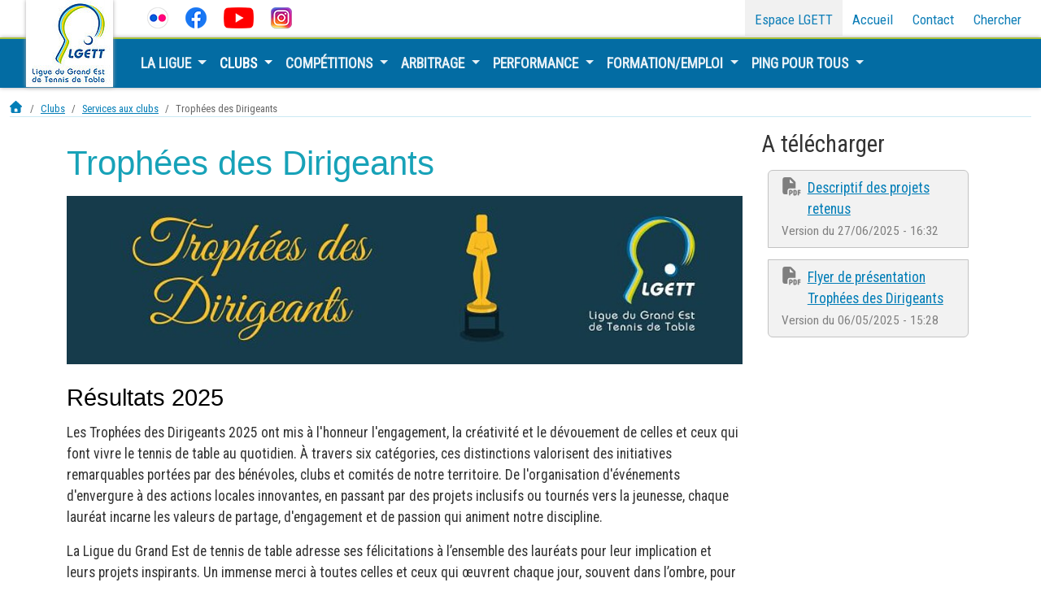

--- FILE ---
content_type: text/html; charset=utf-8
request_url: https://www.lgett.fr/clubs/services-aux-clubs/trophees-des-dirigeants
body_size: 11369
content:
<!DOCTYPE html>
<html lang="fr-FR">
<head>
    <meta charset="utf-8">

<!-- 
	This website is powered by TYPO3 - inspiring people to share!
	TYPO3 is a free open source Content Management Framework initially created by Kasper Skaarhoj and licensed under GNU/GPL.
	TYPO3 is copyright 1998-2026 of Kasper Skaarhoj. Extensions are copyright of their respective owners.
	Information and contribution at https://typo3.org/
-->

<link rel="icon" href="/fileadmin/favicon.ico" type="image/vnd.microsoft.icon">
<title>Ligue du Grand Est de Tennis de Table: Trophées des Dirigeants</title>
<meta name="generator" content="TYPO3 CMS">
<meta name="viewport" content="width=device-width, initial-scale=1">

<link rel="stylesheet" href="/typo3temp/assets/t3sbootstrap/css/bootstrap-8a0f911cdfebbde2fad6bd9c17755cbf417b02a1b2d591dc294ed447b4c73486.css?1768855351" media="all">
<link rel="stylesheet" href="/typo3temp/assets/css/c486e19449ae9b4a8bb79e50203f6d12.css?1768855349" media="all">
<link rel="stylesheet" href="/fileadmin/T3SB/Resources/Public/T3SB-CSS/googlefonts.css?1766790626" media="all">
<link rel="stylesheet" href="/typo3conf/ext/t3sbootstrap/Resources/Public/Styles/t3sbootstrap.css?1766801515" media="all">
<link rel="stylesheet" href="/typo3conf/ext/t3sbootstrap/Resources/Public/Styles/t3sb-fontawseome.css?1766801515" media="all">
<link rel="stylesheet" href="/typo3conf/ext/iconpack/Resources/Public/Css/Iconpack.min.css?1768779152" media="all">
<link media="all" href="/typo3conf/ext/iconpack/Resources/Public/Css/IconpackTransforms.min.css?1766790005" rel="stylesheet" >






<link rel="canonical" href="https://www.lgett.fr/clubs/services-aux-clubs/trophees-des-dirigeants">

<script>if(typeof _paq==="undefined"||!(_paq instanceof Array))var _paq=[];_paq.push(["disableCookies"]);_paq.push(["disableBrowserFeatureDetection"]);_paq.push(["disableCampaignParameters"]);_paq.push(["setDoNotTrack",true]);_paq.push(["trackPageView"]);_paq.push(["enableLinkTracking"]);(function(){var u="https://stats.monaweb.fr/";_paq.push(["setTrackerUrl",u+"matomo.php"]);_paq.push(["setSiteId",6]);var d=document,g=d.createElement("script"),s=d.getElementsByTagName("script")[0];g.async=true;g.src=u+"matomo.js";s.parentNode.insertBefore(g,s);})();</script>
</head>
<body id="page-133" class="twocol_9-3_extra xl" data-navbar-breakpoint="xl" data-navbar-breakpointWidth="1200" data-bs-no-jquery="true">


		
		<div id="page-wrapper"><div class="nav-meta-wrapper"><!-- LOGO --><div class="meta-logo"><a href="/accueil" class="mr-0 mr-md-2"><img alt="LGETT" src="/fileadmin/_processed_/9/1/csm_LOGOvertical_ced20003f9.jpg" width="107" height="107" /></a></div><div class="meta-menu"><!-- TEL + MAIL --><div class="meta-contact"><span class=""><a href="https://www.flickr.com/photos/152551143@N04/albums/with/72157683368130174" target="_blank" class="nav-link py-0 pr-2" title="Flickr"><img src="https://www.lgett.fr/fileadmin/images/Logos/RS/flickr_26.png"></a></span><span class=""><a href="https://www.facebook.com/lgett.officiel/" target="_blank" class="nav-link py-0 pr-2" title="Facebook"><img src="https://www.lgett.fr/fileadmin/images/Logos/RS/facebook_26.png"></a></span><span class=""><a href="https://www.youtube.com/channel/UCzikhDYqRvbi3XMUuTsKsjA/videos" target="_blank" class="nav-link py-0 pr-2" title="Youtube"><img src="https://www.lgett.fr/fileadmin/images/Logos/RS/youtube_26.png"></a></span><span class=""><a href="https://www.instagram.com/lgett.officiel/" target="_blank" class="nav-link py-0 pr-2" title="Instagram"><img src="https://www.lgett.fr/fileadmin/images/Logos/RS/insta_26.png"></a></span></div></div><!-- META MENU --><div class="nav-meta 0"><nav class="nav nav-underline"><div class="container-fluid d-flex justify-content-end"><a href="/utilisateurs-du-site" class="nav-link">
				Espace LGETT
			</a><a href="/accueil" class="nav-link">
				Accueil
			</a><a href="/la-ligue/contact" class="nav-link">
				Contact
			</a><a href="/recherche" class="nav-link">
				Chercher
			</a></div></nav></div></div><!-- Modal --><nav id="main-navbar"  aria-label="Main navbar" tabindex="-1" class="navbar navbar-dark navbar-expand-xl sticky-top" style="background-color: #036CA3;"><div class="container-fluid"><a href="/accueil" title="Trophées des Dirigeants" class="navbar-brand me-0 me-xl-2"><img class="img-fluid" alt="LGETT" src="/fileadmin/_processed_/d/9/csm_navbar_icon2_df4270e8ef.png" width="33" height="33" /></a><button class="navbar-toggler" type="button" data-bs-toggle="collapse" data-bs-target="#navbarToggler" aria-controls="navbarToggler" aria-expanded="false" aria-label="Toggle navigation"><span class="navbar-toggler-icon"></span></button><div id="navbarToggler" class="collapse navbar-collapse"><div class="navbar-nav main-navbarnav p-3 py-xl-0 mb-2 mb-lg-0 me-auto"><div id="nav-item-2" class="nav-item dropdown"><a class="nav-link dropdown-toggle dropdown-item-2"
			id="dropdown-menu-2"
			href="/accueil"
			data-bs-toggle="dropdown"
			role="button"
			aria-expanded="false"
			title="La Ligue"
			>
			
	
	La Ligue

		</a><div class="dropdown-menu" aria-labelledby="dropdown-menu-2"><a class="dropdown-item dropdown-item-5"
									href="/la-ligue/presentation-statuts"
									title=""
									target="_self"
									>
									
	
	Présentation - Statuts

								</a><div class="dropdown dropend"><a id="dropdown-layout-137"
							href="/la-ligue/organisation-coordonnees"
							class="has-submenu dropdown-item dropdown-toggle dropdown-item-137"
							data-bs-toggle="dropdown" aria-haspopup="true" aria-expanded="false"
							>
							
	
	Organisation - Coordonnées

						</a><div class="dropdown-submenu dropdown-menu" aria-labelledby="dropdown-layout-137"><a class="dropdown-item dropdown-item-8"
		href="/la-ligue/organisation-coordonnees/le-conseil-de-ligue" title="Le Conseil de Ligue"
		target="_self"
		>
		
	
	Le Conseil de Ligue

	</a><a class="dropdown-item dropdown-item-128"
		href="/la-ligue/organisation-coordonnees/les-services-regionaux" title="Les Services Régionaux"
		target="_self"
		>
		
	
	Les Services Régionaux

	</a></div></div><a class="dropdown-item dropdown-item-9"
									href="/la-ligue/calendrier"
									title=""
									target="_self"
									>
									
	
	Calendrier

								</a><div class="dropdown dropend"><a id="dropdown-layout-10"
							href="/la-ligue/reunions"
							class="has-submenu dropdown-item dropdown-toggle dropdown-item-10"
							data-bs-toggle="dropdown" aria-haspopup="true" aria-expanded="false"
							>
							
	
	Réunions

						</a><div class="dropdown-submenu dropdown-menu" aria-labelledby="dropdown-layout-10"><a class="dropdown-item dropdown-item-735"
		href="/la-ligue/reunions/assemblee-generale/ag-2025" title="Assemblée Générale"
		target="_self"
		>
		
	
	Assemblée Générale

	</a><a class="dropdown-item dropdown-item-290"
		href="/la-ligue/reunions/bureau-et-conseil-de-ligue" title="Bureau et Conseil de Ligue"
		target="_self"
		>
		
	
	Bureau et Conseil de Ligue

	</a><a class="dropdown-item dropdown-item-291"
		href="/la-ligue/reunions/commissions-et-groupes-de-travail" title="Commissions et Groupes de Travail"
		target="_self"
		>
		
	
	Commissions et Groupes de Travail

	</a></div></div><a class="dropdown-item dropdown-item-11"
									href="/la-ligue/tarifs"
									title=""
									target="_self"
									>
									
	
	Tarifs

								</a><a class="dropdown-item dropdown-item-12"
									href="/la-ligue/centre-de-ressources"
									title=""
									target="_self"
									>
									
	
	Centre de ressources

								</a><div class="dropdown dropend"><a id="dropdown-layout-703"
							href="/la-ligue/comites-departementaux/coordonnees"
							class="has-submenu dropdown-item dropdown-toggle dropdown-item-703"
							data-bs-toggle="dropdown" aria-haspopup="true" aria-expanded="false"
							>
							
	
	Comités départementaux

						</a><div class="dropdown-submenu dropdown-menu" aria-labelledby="dropdown-layout-703"><a class="dropdown-item dropdown-item-13"
		href="/la-ligue/comites-departementaux/coordonnees" title="Coordonnées"
		target="_self"
		>
		
	
	Coordonnées

	</a><a class="dropdown-item dropdown-item-521"
		href="/la-ligue/comites-departementaux/cd-88" title="Site CD 88"
		target="_self"
		>
		
	
	Site CD 88

	</a></div></div><div class="dropdown dropend"><a id="dropdown-layout-4"
							href="/la-ligue/communication"
							class="has-submenu dropdown-item dropdown-toggle dropdown-item-4"
							data-bs-toggle="dropdown" aria-haspopup="true" aria-expanded="false"
							>
							
	
	Communication

						</a><div class="dropdown-submenu dropdown-menu" aria-labelledby="dropdown-layout-4"><a class="dropdown-item dropdown-item-1011"
		href="/la-ligue/titre-par-defaut" title="Vidéos"
		target="_self"
		>
		
	
	Vidéos

	</a><a class="dropdown-item dropdown-item-285"
		href="/la-ligue/communication/annuaire-regional" title="Annuaire Régional"
		target="_self"
		>
		
	
	Annuaire Régional

	</a><a class="dropdown-item dropdown-item-755"
		href="/la-ligue/communication/gett-votre-magazine/gett-2025/2026" title="GETT : votre magazine"
		target="_self"
		>
		
	
	GETT : votre magazine

	</a><a class="dropdown-item dropdown-item-156"
		href="/la-ligue/communication/newsletter" title="La newsletter"
		target="_self"
		><svg viewbox="0 0 512 512" class="iconpack fas fa-newspaper nav-iconPack" fill="currentColor" aria-hidden="true" xmlns="http://www.w3.org/2000/svg"><path fill="currentColor" d="M0 416L0 120c0-13.3 10.7-24 24-24s24 10.7 24 24l0 288c0 13.3 10.7 24 24 24s24-10.7 24-24L96 96c0-35.3 28.7-64 64-64l288 0c35.3 0 64 28.7 64 64l0 320c0 35.3-28.7 64-64 64L64 480c-35.3 0-64-28.7-64-64zM160 128l0 64c0 17.7 14.3 32 32 32l64 0c17.7 0 32-14.3 32-32l0-64c0-17.7-14.3-32-32-32l-64 0c-17.7 0-32 14.3-32 32zm24 240c-13.3 0-24 10.7-24 24s10.7 24 24 24l240 0c13.3 0 24-10.7 24-24s-10.7-24-24-24l-240 0zm-24-72c0 13.3 10.7 24 24 24l240 0c13.3 0 24-10.7 24-24s-10.7-24-24-24l-240 0c-13.3 0-24 10.7-24 24zM360 176c-13.3 0-24 10.7-24 24s10.7 24 24 24l64 0c13.3 0 24-10.7 24-24s-10.7-24-24-24l-64 0z"/></svg>
	
	La newsletter

	</a></div></div><a class="dropdown-item dropdown-item-15"
									href="/la-ligue/statistiques"
									title=""
									target="_self"
									>
									
	
	Statistiques

								</a><div class="dropdown dropend"><a id="dropdown-layout-702"
							href="/la-ligue/zone-est/accueil"
							class="has-submenu dropdown-item dropdown-toggle dropdown-item-702"
							data-bs-toggle="dropdown" aria-haspopup="true" aria-expanded="false"
							>
							
	
	Zone Est

						</a><div class="dropdown-submenu dropdown-menu" aria-labelledby="dropdown-layout-702"><a class="dropdown-item dropdown-item-531"
		href="/la-ligue/zone-est/accueil" title="Accueil"
		target="_self"
		>
		
	
	Accueil

	</a><a class="dropdown-item dropdown-item-532"
		href="/la-ligue/zone-est/responsables" title="Responsables"
		target="_self"
		>
		
	
	Responsables

	</a><a class="dropdown-item dropdown-item-756"
		href="/la-ligue/zone-est/competitions/competitions-2025/2026" title="Competitions"
		target="_self"
		>
		
	
	Competitions

	</a><a class="dropdown-item dropdown-item-534"
		href="/la-ligue/zone-est/formations" title="Formations"
		target="_self"
		>
		
	
	Formations

	</a><a class="dropdown-item dropdown-item-535"
		href="/la-ligue/zone-est/colloques" title="Colloques"
		target="_self"
		>
		
	
	Colloques

	</a></div></div><a class="dropdown-item dropdown-item-16"
									href="/la-ligue/contact"
									title=""
									target="_self"
									>
									
	
	Contact

								</a></div></div><div id="nav-item-3" class="nav-item dropdown"><a class="nav-link dropdown-toggle dropdown-item-3	parent-active"
			id="dropdown-menu-3"
			href="/clubs/gestion-clubs"
			data-bs-toggle="dropdown"
			role="button"
			aria-expanded="false"
			title="Clubs"
			>
			
	
	Clubs

		</a><div class="dropdown-menu" aria-labelledby="dropdown-menu-3"><a class="dropdown-item dropdown-item-17"
									href="/clubs/gestion-clubs"
									title=""
									target="_self"
									>
									
	
	Gestion club

								</a><a class="dropdown-item dropdown-item-305"
									href="/utilisateurs-du-site"
									title=""
									target="_self"
									>
									
	
	Espace Club LGETT

								</a><a class="dropdown-item dropdown-item-18"
									href="/clubs/licences-mode-demploi"
									title=""
									target="_self"
									>
									
	
	Licences mode d'emploi

								</a><a class="dropdown-item dropdown-item-19"
									href="/clubs/carte-des-clubs/trouver-un-club-en-region-grand-est"
									title=""
									target="_self"
									>
									
	
	Carte et Annuaire des clubs

								</a><a class="dropdown-item dropdown-item-21"
									href="/clubs/espace-licencie"
									title=""
									target="_self"
									>
									
	
	Mon compte FFTT

								</a><div class="dropdown dropend"><a id="dropdown-layout-24"
							href="/clubs/services-aux-clubs"
							class="has-submenu dropdown-item dropdown-toggle dropdown-item-24	 parent-active"
							data-bs-toggle="dropdown" aria-haspopup="true" aria-expanded="false"
							>
							
	
	Services aux clubs

						</a><div class="dropdown-submenu dropdown-menu" aria-labelledby="dropdown-layout-24"><a class="dropdown-item dropdown-item-131"
		href="/clubs/services-aux-clubs/accompagnement-des-clubs" title="Accompagnement des Clubs"
		target="_self"
		>
		
	
	Accompagnement des Clubs

	</a><a class="dropdown-item dropdown-item-130"
		href="/clubs/services-aux-clubs/creer-son-club-de-ping" title="Créer son club de Ping"
		target="_self"
		>
		
	
	Créer son club de Ping

	</a><a class="dropdown-item dropdown-item-1003"
		href="/clubs/services-aux-clubs/echanges-transfrontaliers" title="Echanges transfrontaliers"
		target="_self"
		>
		
	
	Echanges transfrontaliers

	</a><a class="dropdown-item dropdown-item-133 active"
		href="/clubs/services-aux-clubs/trophees-des-dirigeants" title="Trophées des Dirigeants"
		target="_self"
		 aria-current="page">
		
	
	Trophées des Dirigeants

	</a><a class="dropdown-item dropdown-item-757"
		href="/clubs/services-aux-clubs/remise-des-recompenses/les-estoiles-du-ping-2025" title="Les Est'oiles du Ping"
		target="_self"
		>
		
	
	Les Est'oiles du Ping

	</a><a class="dropdown-item dropdown-item-26"
		href="/clubs/services-aux-clubs/offres-partenaires" title="Offres Partenaires"
		target="_self"
		>
		
	
	Offres Partenaires

	</a><a class="dropdown-item dropdown-item-280"
		href="/clubs/services-aux-clubs/merite-regional" title="Mérite Régional"
		target="_self"
		>
		
	
	Mérite Régional

	</a></div></div></div></div><div id="nav-item-28" class="nav-item dropdown"><a class="nav-link dropdown-toggle dropdown-item-28"
			id="dropdown-menu-28"
			href="/competitions/par-equipes/championnat-par-equipes"
			data-bs-toggle="dropdown"
			role="button"
			aria-expanded="false"
			title="Compétitions"
			>
			
	
	Compétitions

		</a><div class="dropdown-menu" aria-labelledby="dropdown-menu-28"><div class="dropdown dropend"><a id="dropdown-layout-29"
							href="/competitions/par-equipes/championnat-par-equipes"
							class="has-submenu dropdown-item dropdown-toggle dropdown-item-29"
							data-bs-toggle="dropdown" aria-haspopup="true" aria-expanded="false"
							>
							
	
	Par équipes

						</a><div class="dropdown-submenu dropdown-menu" aria-labelledby="dropdown-layout-29"><a class="dropdown-item dropdown-item-36"
		href="/competitions/par-equipes/championnat-par-equipes" title="Championnat par équipes"
		target="_self"
		>
		
	
	Championnat par équipes

	</a><a class="dropdown-item dropdown-item-741"
		href="/competitions/par-equipes/interclubs-jeunes/interclubs-jeunes-2025/2026" title="Interclubs Jeunes"
		target="_self"
		>
		
	
	Interclubs Jeunes

	</a><a class="dropdown-item dropdown-item-679"
		href="/competitions/par-equipes/coupe-nationale-veterans/cnv-2025/2026" title="Coupe Nationale Vétérans"
		target="_self"
		>
		
	
	Coupe Nationale Vétérans

	</a></div></div><div class="dropdown dropend"><a id="dropdown-layout-30"
							href="/competitions/individuelles/criterium-federal"
							class="has-submenu dropdown-item dropdown-toggle dropdown-item-30"
							data-bs-toggle="dropdown" aria-haspopup="true" aria-expanded="false"
							>
							
	
	Individuelles

						</a><div class="dropdown-submenu dropdown-menu" aria-labelledby="dropdown-layout-30"><a class="dropdown-item dropdown-item-39"
		href="/competitions/individuelles/criterium-federal" title="Critérium Fédéral"
		target="_self"
		>
		
	
	Critérium Fédéral

	</a><a class="dropdown-item dropdown-item-742"
		href="/competitions/individuelles/finales-par-classement/finales-par-classement-2025/2026" title="Finales par classement"
		target="_self"
		>
		
	
	Finales par classement

	</a><a class="dropdown-item dropdown-item-743"
		href="/competitions/individuelles/championnats-du-grand-est/championnats-du-grand-est-25/26" title="Championnats du Grand Est"
		target="_self"
		>
		
	
	Championnats du Grand Est

	</a><a class="dropdown-item dropdown-item-42"
		href="/competitions/individuelles/championnats-de-france" title="Championnats de France"
		target="_self"
		>
		
	
	Championnats de France

	</a><a class="dropdown-item dropdown-item-744"
		href="/competitions/individuelles/championnats-veterans/veterans-24/25-1" title="Championnats Vétérans"
		target="_self"
		>
		
	
	Championnats Vétérans

	</a><a class="dropdown-item dropdown-item-745"
		href="/competitions/individuelles/championnats-corpos/championnats-corpos-24/25-1" title="Championnats Corpos"
		target="_self"
		>
		
	
	Championnats Corpos

	</a><a class="dropdown-item dropdown-item-1223"
		href="/competitions/individuelles/top-regional-detection" title="Top Régional Détection"
		target="_self"
		>
		
	
	Top Régional Détection

	</a></div></div><div class="dropdown dropend"><a id="dropdown-layout-31"
							href="/competitions/selections-grand-est"
							class="has-submenu dropdown-item dropdown-toggle dropdown-item-31"
							data-bs-toggle="dropdown" aria-haspopup="true" aria-expanded="false"
							>
							
	
	Sélections Grand Est

						</a><div class="dropdown-submenu dropdown-menu" aria-labelledby="dropdown-layout-31"><a class="dropdown-item dropdown-item-746"
		href="/competitions/selections-grand-est/championnats-de-france-des-regions/cfr-2026" title="Championnats de France des Régions"
		target="_self"
		>
		
	
	Championnats de France des Régions

	</a><a class="dropdown-item dropdown-item-748"
		href="/competitions/selections-grand-est/internationaux-jeunes-de-namur/ijn-2024" title="Internationaux Jeunes de Namur"
		target="_self"
		>
		
	
	Internationaux Jeunes de Namur

	</a><a class="dropdown-item dropdown-item-749"
		href="/competitions/selections-grand-est/internationaux-jeunes-du-grand-est/ijge-2025-2026" title="Internationaux Jeunes du Grand Est"
		target="_self"
		>
		
	
	Internationaux Jeunes du Grand Est

	</a><a class="dropdown-item dropdown-item-47"
		href="/competitions/selections-grand-est/euro-mini-champs" title="Euro Mini Champ's"
		target="_self"
		>
		
	
	Euro Mini Champ's

	</a></div></div><a class="dropdown-item dropdown-item-45"
									href="/competitions/tournois"
									title=""
									target="_self"
									>
									
	
	Tournois

								</a><div class="dropdown dropend"><a id="dropdown-layout-32"
							href="/competitions/nationales-et-internationales"
							class="has-submenu dropdown-item dropdown-toggle dropdown-item-32"
							data-bs-toggle="dropdown" aria-haspopup="true" aria-expanded="false"
							>
							
	
	Nationales et Internationales

						</a><div class="dropdown-submenu dropdown-menu" aria-labelledby="dropdown-layout-32"><a class="dropdown-item dropdown-item-1201"
		href="/competitions/nationales-et-internationales/criterium-federal-n1-t4-2025/2026" title="Critérium Fédéral N1 T4 - 2025/2026"
		target="_self"
		>
		
	
	Critérium Fédéral N1 T4 - 2025/2026

	</a><a class="dropdown-item dropdown-item-377"
		href="/competitions/nationales-et-internationales/euro-mini-champs" title="Euro Mini Champ's"
		target="_self"
		>
		
	
	Euro Mini Champ's

	</a><a class="dropdown-item dropdown-item-752"
		href="/competitions/nationales-et-internationales/internationaux-jeunes-du-grand-est/ijge-2025-2026" title="Internationaux Jeunes du Grand Est"
		target="_self"
		>
		
	
	Internationaux Jeunes du Grand Est

	</a><a class="dropdown-item dropdown-item-48"
		href="/competitions/nationales-et-internationales/internationaux-de-france-jeunes" title="WTT Youth Contender Metz"
		target="_self"
		>
		
	
	WTT Youth Contender Metz

	</a><a class="dropdown-item dropdown-item-439"
		href="/competitions/nationales-et-internationales/archives-organisations-nationales" title="Archives Organisations Nationales"
		target="_self"
		>
		
	
	Archives Organisations Nationales

	</a></div></div><a class="dropdown-item dropdown-item-608"
									href="/competitions/reglements"
									title=""
									target="_self"
									>
									
	
	Règlements

								</a></div></div><div id="nav-item-52" class="nav-item dropdown"><a class="nav-link dropdown-toggle dropdown-item-52"
			id="dropdown-menu-52"
			href="/arbitrage/colloque-annuel/colloque-2025"
			data-bs-toggle="dropdown"
			role="button"
			aria-expanded="false"
			title="Arbitrage"
			>
			
	
	Arbitrage

		</a><div class="dropdown-menu" aria-labelledby="dropdown-menu-52"><a class="dropdown-item dropdown-item-754"
									href="/arbitrage/colloque-annuel/colloque-2025"
									title=""
									target="_self"
									>
									
	
	Colloque annuel

								</a><a class="dropdown-item dropdown-item-56"
									href="/arbitrage/cadres-de-larbitrage"
									title=""
									target="_self"
									>
									
	
	Cadres de l'arbitrage

								</a><a class="dropdown-item dropdown-item-58"
									href="/arbitrage/designations"
									title=""
									target="_self"
									>
									
	
	Désignations

								</a><div class="dropdown dropend"><a id="dropdown-layout-55"
							href="/arbitrage/documents-utiles"
							class="has-submenu dropdown-item dropdown-toggle dropdown-item-55"
							data-bs-toggle="dropdown" aria-haspopup="true" aria-expanded="false"
							>
							
	
	Documents utiles

						</a><div class="dropdown-submenu dropdown-menu" aria-labelledby="dropdown-layout-55"><a class="dropdown-item dropdown-item-604"
		href="/arbitrage/documents-utiles/arbitre" title="Arbitre"
		target="_self"
		>
		
	
	Arbitre

	</a><a class="dropdown-item dropdown-item-605"
		href="/arbitrage/documents-utiles/ja1" title="JA1"
		target="_self"
		>
		
	
	JA1

	</a><a class="dropdown-item dropdown-item-606"
		href="/arbitrage/documents-utiles/ja2-ja3" title="JA2-JA3"
		target="_self"
		>
		
	
	JA2-JA3

	</a><a class="dropdown-item dropdown-item-607"
		href="/arbitrage/documents-utiles/note-de-frais" title="Note de frais"
		target="_self"
		>
		
	
	Note de frais

	</a><a class="dropdown-item dropdown-item-57"
		href="/competitions/reglements" title="Règlements"
		target="_self"
		>
		
	
	Règlements

	</a></div></div></div></div><div id="nav-item-59" class="nav-item dropdown"><a class="nav-link dropdown-toggle dropdown-item-59"
			id="dropdown-menu-59"
			href="/performance/pole-espoir"
			data-bs-toggle="dropdown"
			role="button"
			aria-expanded="false"
			title="Performance"
			>
			
	
	Performance

		</a><div class="dropdown-menu dropdown-menu-end" aria-labelledby="dropdown-menu-59"><div class="dropdown dropend"><a id="dropdown-layout-61"
							href="/performance/pole-espoir"
							class="has-submenu dropdown-item dropdown-toggle dropdown-item-61"
							data-bs-toggle="dropdown" aria-haspopup="true" aria-expanded="false"
							>
							
	
	Pôle Espoir

						</a><div class="dropdown-submenu dropdown-menu" aria-labelledby="dropdown-layout-61"><a class="dropdown-item dropdown-item-708"
		href="/performance/pole-espoir/effectif" title="Effectif"
		target="_self"
		>
		
	
	Effectif

	</a><a class="dropdown-item dropdown-item-357"
		href="/performance/pole-espoir/entrainement" title="Entrainement"
		target="_self"
		>
		
	
	Entrainement

	</a><a class="dropdown-item dropdown-item-358"
		href="/performance/pole-espoir/scolarite" title="Scolarité"
		target="_self"
		>
		
	
	Scolarité

	</a><a class="dropdown-item dropdown-item-359"
		href="/performance/pole-espoir/internat" title="Internat"
		target="_self"
		>
		
	
	Internat

	</a></div></div><a class="dropdown-item dropdown-item-62"
									href="/performance/aides-et-bourses"
									title=""
									target="_self"
									>
									
	
	Aides et bourses

								</a><div class="dropdown dropend"><a id="dropdown-layout-387"
							href="/performance/stages-regionaux"
							class="has-submenu dropdown-item dropdown-toggle dropdown-item-387"
							data-bs-toggle="dropdown" aria-haspopup="true" aria-expanded="false"
							>
							
	
	Stages Régionaux

						</a><div class="dropdown-submenu dropdown-menu" aria-labelledby="dropdown-layout-387"><a class="dropdown-item dropdown-item-1210"
		href="/performance/stages-regionaux/calendrier-stages-regionaux" title="Calendrier Stages Régionaux"
		target="_self"
		>
		
	
	Calendrier Stages Régionaux

	</a><a class="dropdown-item dropdown-item-1209"
		href="/performance/stages-regionaux/perfping" title="Perf'Ping"
		target="_self"
		>
		
	
	Perf'Ping

	</a></div></div><div class="dropdown dropend"><a id="dropdown-layout-65"
							href="/performance/detection"
							class="has-submenu dropdown-item dropdown-toggle dropdown-item-65"
							data-bs-toggle="dropdown" aria-haspopup="true" aria-expanded="false"
							>
							
	
	Détection

						</a><div class="dropdown-submenu dropdown-menu" aria-labelledby="dropdown-layout-65"><a class="dropdown-item dropdown-item-713"
		href="/performance/detection/les-chemins-de-la-detection" title="Les chemins de la détection"
		target="_self"
		>
		
	
	Les chemins de la détection

	</a><a class="dropdown-item dropdown-item-443"
		href="/performance/detection/groupe-regional" title="Groupe Régional"
		target="_self"
		>
		
	
	Groupe Régional

	</a><a class="dropdown-item dropdown-item-1204"
		href="/performance/detection/detectping-grand-est" title="Détect'Ping Grand Est"
		target="_self"
		>
		
	
	Détect'Ping Grand Est

	</a><a class="dropdown-item dropdown-item-396"
		href="/performance/detection/rentro-ping" title="Rentr'o Ping"
		target="_self"
		>
		
	
	Rentr'o Ping

	</a></div></div></div></div><div id="nav-item-381" class="nav-item dropdown"><a class="nav-link dropdown-toggle dropdown-item-381"
			id="dropdown-menu-381"
			href="/formation/emploi"
			data-bs-toggle="dropdown"
			role="button"
			aria-expanded="false"
			title="Formation/Emploi"
			>
			
	
	Formation/Emploi

		</a><div class="dropdown-menu dropdown-menu-end" aria-labelledby="dropdown-menu-381"><div class="dropdown dropend"><a id="dropdown-layout-459"
							href="/formation/emploi/arbitrage"
							class="has-submenu dropdown-item dropdown-toggle dropdown-item-459"
							data-bs-toggle="dropdown" aria-haspopup="true" aria-expanded="false"
							>
							
	
	Arbitrage

						</a><div class="dropdown-submenu dropdown-menu" aria-labelledby="dropdown-layout-459"><a class="dropdown-item dropdown-item-613"
		href="/formation/emploi/arbitrage/les-grades" title="Les Grades"
		target="_self"
		>
		
	
	Les Grades

	</a><a class="dropdown-item dropdown-item-614"
		href="/formation/emploi/arbitrage/calendrier-et-inscriptions" title="Calendrier et Inscriptions"
		target="_self"
		>
		
	
	Calendrier et Inscriptions

	</a><a class="dropdown-item dropdown-item-616"
		href="/formation/emploi/arbitrage/formation-continue" title="Formation continue"
		target="_self"
		>
		
	
	Formation continue

	</a></div></div><div class="dropdown dropend"><a id="dropdown-layout-460"
							href="/formation/emploi/technique"
							class="has-submenu dropdown-item dropdown-toggle dropdown-item-460"
							data-bs-toggle="dropdown" aria-haspopup="true" aria-expanded="false"
							>
							
	
	Technique

						</a><div class="dropdown-submenu dropdown-menu" aria-labelledby="dropdown-layout-460"><a class="dropdown-item dropdown-item-715"
		href="/formation/emploi/technique/calendrier" title="Calendrier"
		target="_self"
		>
		
	
	Calendrier

	</a><a class="dropdown-item dropdown-item-464"
		href="/formation/emploi/technique/initiateur-de-club" title="Initiateur de Club"
		target="_self"
		>
		
	
	Initiateur de Club

	</a><a class="dropdown-item dropdown-item-465"
		href="/formation/emploi/technique/animateur-federal" title="Animateur Fédéral"
		target="_self"
		>
		
	
	Animateur Fédéral

	</a><a class="dropdown-item dropdown-item-466"
		href="/formation/emploi/technique/entraineur-federal" title="Entraineur Fédéral"
		target="_self"
		>
		
	
	Entraineur Fédéral

	</a></div></div><div class="dropdown dropend"><a id="dropdown-layout-461"
							href="/formation/emploi/professionnelle/bpjeps"
							class="has-submenu dropdown-item dropdown-toggle dropdown-item-461"
							data-bs-toggle="dropdown" aria-haspopup="true" aria-expanded="false"
							>
							
	
	Professionnelle

						</a><div class="dropdown-submenu dropdown-menu" aria-labelledby="dropdown-layout-461"><a class="dropdown-item dropdown-item-492"
		href="/formation/emploi/professionnelle/bpjeps" title="BPJEPS"
		target="_self"
		>
		
	
	BPJEPS

	</a></div></div><a class="dropdown-item dropdown-item-462"
									href="/formation/emploi/gestion-de-club"
									title=""
									target="_self"
									>
									
	
	Gestion de Club

								</a><a class="dropdown-item dropdown-item-463"
									href="/formation/emploi/autres-formations"
									title=""
									target="_self"
									>
									
	
	Autres Formations

								</a><a class="dropdown-item dropdown-item-66"
									href="/formation/emploi/annonces"
									title=""
									target="_self"
									>
									
	
	Annonces

								</a></div></div><div id="nav-item-76" class="nav-item dropdown"><a class="nav-link dropdown-toggle dropdown-item-76"
			id="dropdown-menu-76"
			href="/ping-pour-tous"
			data-bs-toggle="dropdown"
			role="button"
			aria-expanded="false"
			title="Ping pour tous"
			>
			
	
	Ping pour tous

		</a><div class="dropdown-menu dropdown-menu-end" aria-labelledby="dropdown-menu-76"><div class="dropdown dropend"><a id="dropdown-layout-77"
							href="/ping-pour-tous/ou-jouer"
							class="has-submenu dropdown-item dropdown-toggle dropdown-item-77"
							data-bs-toggle="dropdown" aria-haspopup="true" aria-expanded="false"
							>
							
	
	Où jouer

						</a><div class="dropdown-submenu dropdown-menu" aria-labelledby="dropdown-layout-77"><a class="dropdown-item dropdown-item-80"
		href="/clubs/carte-des-clubs/trouver-un-club-en-region-grand-est" title="Trouver un club"
		target="_self"
		>
		
	
	Trouver un club

	</a></div></div><div class="dropdown dropend"><a id="dropdown-layout-78"
							href="/ping-pour-tous/stages-tous-publics/summer-ping"
							class="has-submenu dropdown-item dropdown-toggle dropdown-item-78"
							data-bs-toggle="dropdown" aria-haspopup="true" aria-expanded="false"
							>
							
	
	Stages tous publics

						</a><div class="dropdown-submenu dropdown-menu" aria-labelledby="dropdown-layout-78"><a class="dropdown-item dropdown-item-84"
		href="/ping-pour-tous/stages-tous-publics/summer-ping" title="Summer Ping"
		target="_self"
		>
		
	
	Summer Ping

	</a><a class="dropdown-item dropdown-item-83"
		href="/ping-pour-tous/stages-tous-publics/winter-ping" title="Winter Ping"
		target="_self"
		>
		
	
	Winter Ping

	</a></div></div><div class="dropdown dropend"><a id="dropdown-layout-79"
							href="/ping-pour-tous/animation-/-developpement/ping-entreprise"
							class="has-submenu dropdown-item dropdown-toggle dropdown-item-79"
							data-bs-toggle="dropdown" aria-haspopup="true" aria-expanded="false"
							>
							
	
	Animation / Développement

						</a><div class="dropdown-submenu dropdown-menu" aria-labelledby="dropdown-layout-79"><a class="dropdown-item dropdown-item-911"
		href="/ping-pour-tous/animation-/-developpement/ping-entreprise" title="Ping Entreprise"
		target="_self"
		>
		
	
	Ping Entreprise

	</a><a class="dropdown-item dropdown-item-89"
		href="/ping-pour-tous/animation-/-developpement/ping-a-lecole" title="Ping à l'école"
		target="_self"
		>
		
	
	Ping à l'école

	</a><a class="dropdown-item dropdown-item-90"
		href="/ping-pour-tous/animation-/-developpement/ping-sante" title="Ping Santé"
		target="_self"
		>
		
	
	Ping Santé

	</a></div></div></div></div></div></div></div></nav><nav aria-label="breadcrumb"><div class="container-fluid"><ol class="breadcrumb rounded-0" role="list"><li class="breadcrumb-item"><a href="/accueil" title="Link LGETT"
								 ><svg viewbox="0 0 512 512" class="iconpack fas fa-house pagetile-iconPack" fill="currentColor" aria-hidden="true" xmlns="http://www.w3.org/2000/svg"><path fill="currentColor" d="M277.8 8.6c-12.3-11.4-31.3-11.4-43.5 0l-224 208c-9.6 9-12.8 22.9-8 35.1S18.8 272 32 272l16 0 0 176c0 35.3 28.7 64 64 64l288 0c35.3 0 64-28.7 64-64l0-176 16 0c13.2 0 25-8.1 29.8-20.3s1.6-26.2-8-35.1l-224-208zM240 320l32 0c26.5 0 48 21.5 48 48l0 96-128 0 0-96c0-26.5 21.5-48 48-48z"/></svg></a></li><li class="breadcrumb-item"><a href="/clubs/gestion-clubs" title="Link Clubs"
								 >
								
	
			Clubs
		

							</a></li><li class="breadcrumb-item"><a href="/clubs/services-aux-clubs" title="Link Services aux clubs"
								 >
								
	
			Services aux clubs
		

							</a></li><li class="breadcrumb-item active" aria-current="page">
					
	
			Trophées des Dirigeants
		

				</li></ol></div></nav><div id="page-content" ><div id="expanded-content-top"><!--TYPO3SEARCH_begin--><!--TYPO3SEARCH_end--></div><div class="container"><div class="row content-row"><aside class="col-md-3 order-md-2"><!--TYPO3SEARCH_begin--><div id="c12432"><header><h3 class="">
				
				A télécharger
			</h3></header><div><ul class="list-group"><li class="list-group-item"><div class="icon_text"><span><svg viewbox="0 0 576 512" class="iconpack fas fa-file-pdf me-2" fill="currentColor" aria-hidden="true" xmlns="http://www.w3.org/2000/svg"><path fill="currentColor" d="M96 0C60.7 0 32 28.7 32 64l0 384c0 35.3 28.7 64 64 64l80 0 0-112c0-35.3 28.7-64 64-64l176 0 0-165.5c0-17-6.7-33.3-18.7-45.3L290.7 18.7C278.7 6.7 262.5 0 245.5 0L96 0zM357.5 176L264 176c-13.3 0-24-10.7-24-24L240 58.5 357.5 176zM240 380c-11 0-20 9-20 20l0 128c0 11 9 20 20 20s20-9 20-20l0-28 12 0c33.1 0 60-26.9 60-60s-26.9-60-60-60l-32 0zm32 80l-12 0 0-40 12 0c11 0 20 9 20 20s-9 20-20 20zm96-80c-11 0-20 9-20 20l0 128c0 11 9 20 20 20l32 0c28.7 0 52-23.3 52-52l0-64c0-28.7-23.3-52-52-52l-32 0zm20 128l0-88 12 0c6.6 0 12 5.4 12 12l0 64c0 6.6-5.4 12-12 12l-12 0zm88-108l0 128c0 11 9 20 20 20s20-9 20-20l0-44 28 0c11 0 20-9 20-20s-9-20-20-20l-28 0 0-24 28 0c11 0 20-9 20-20s-9-20-20-20l-48 0c-11 0-20 9-20 20z"/></svg></span><span><a class="me-0" href="/fileadmin/Documents/Clubs/Services_aux_clubs/Challenge_Trophees/2025/Descriptif_Site_Trophees_des_Dirigeants.pdf"  target="_blank"><span class="ce-uploads-fileName">Descriptif des projets retenus</span></a></span></div><div class="list-item_date"><small>
                				Version du 27/06/2025 - 16:32
            				</small></div></li><li class="list-group-item"><div class="icon_text"><span><svg viewbox="0 0 576 512" class="iconpack fas fa-file-pdf me-2" fill="currentColor" aria-hidden="true" xmlns="http://www.w3.org/2000/svg"><path fill="currentColor" d="M96 0C60.7 0 32 28.7 32 64l0 384c0 35.3 28.7 64 64 64l80 0 0-112c0-35.3 28.7-64 64-64l176 0 0-165.5c0-17-6.7-33.3-18.7-45.3L290.7 18.7C278.7 6.7 262.5 0 245.5 0L96 0zM357.5 176L264 176c-13.3 0-24-10.7-24-24L240 58.5 357.5 176zM240 380c-11 0-20 9-20 20l0 128c0 11 9 20 20 20s20-9 20-20l0-28 12 0c33.1 0 60-26.9 60-60s-26.9-60-60-60l-32 0zm32 80l-12 0 0-40 12 0c11 0 20 9 20 20s-9 20-20 20zm96-80c-11 0-20 9-20 20l0 128c0 11 9 20 20 20l32 0c28.7 0 52-23.3 52-52l0-64c0-28.7-23.3-52-52-52l-32 0zm20 128l0-88 12 0c6.6 0 12 5.4 12 12l0 64c0 6.6-5.4 12-12 12l-12 0zm88-108l0 128c0 11 9 20 20 20s20-9 20-20l0-44 28 0c11 0 20-9 20-20s-9-20-20-20l-28 0 0-24 28 0c11 0 20-9 20-20s-9-20-20-20l-48 0c-11 0-20 9-20 20z"/></svg></span><span><a class="me-0" href="/fileadmin/Documents/Clubs/Services_aux_clubs/Challenge_Trophees/2025/Trophees_des_dirigeants_2025.pdf"  target="_blank"><span class="ce-uploads-fileName">Flyer de présentation Trophées des Dirigeants</span></a></span></div><div class="list-item_date"><small>
                				Version du 06/05/2025 - 15:28
            				</small></div></li></ul></div></div><!--TYPO3SEARCH_end--></aside><main class="col-md-9 main-content order-md-1"><!--TYPO3SEARCH_begin--><div id="c12429" class="mt-3"><header><h1 class="">
				
				Trophées des Dirigeants
			</h1></header></div><div id="c12431" class="mt-3"><div class="gallery imageorient-0 clearfix" data-ce-columns="1" data-ce-images="1"><div class="mx-auto"><div class="row gx-4 mb-4"><div class="col-sm text-center first-figure last-figure"><figure class="m-0 image mx-auto" style="max-width:966px"><picture><source srcset="/fileadmin/_processed_/b/f/csm_Bandeau_GoogleForm_ad8d6b6da3.jpg 576w, /fileadmin/_processed_/b/f/csm_Bandeau_GoogleForm_f290d59827.jpg 768w, /fileadmin/_processed_/b/f/csm_Bandeau_GoogleForm_d6f2336948.jpg 992w" media="(min-width: 1200px)" sizes="(min-width: 966px) 966px, 100vw" /><source srcset="/fileadmin/_processed_/b/f/csm_Bandeau_GoogleForm_6e26c6bb3e.jpg 125w, /fileadmin/_processed_/b/f/csm_Bandeau_GoogleForm_0f49abe804.jpg 255w, /fileadmin/_processed_/b/f/csm_Bandeau_GoogleForm_0b11471509.jpg 385w, /fileadmin/_processed_/b/f/csm_Bandeau_GoogleForm_ad8d6b6da3.jpg 576w, /fileadmin/_processed_/b/f/csm_Bandeau_GoogleForm_f290d59827.jpg 768w, /fileadmin/_processed_/b/f/csm_Bandeau_GoogleForm_d6f2336948.jpg 992w" media="(min-width: 576px)" sizes="(min-width: 966px) 966px, 100vw" /><source srcset="/fileadmin/_processed_/b/f/csm_Bandeau_GoogleForm_38d43b2711.jpg 60w, /fileadmin/_processed_/b/f/csm_Bandeau_GoogleForm_72ed3a8b8d.jpg 100w, /fileadmin/_processed_/b/f/csm_Bandeau_GoogleForm_848ee5f088.jpg 200w, /fileadmin/_processed_/b/f/csm_Bandeau_GoogleForm_0b11471509.jpg 385w, /fileadmin/_processed_/b/f/csm_Bandeau_GoogleForm_ffcd216fcc.jpg 575w, /fileadmin/Documents/Clubs/Services_aux_clubs/Challenge_Trophees/2025/Bandeau_GoogleForm.jpg 800w" media="(max-width: 575px)" sizes="(min-width: 966px) 966px, 100vw" /><img alt="Bandeau_GoogleForm" class="img-fluid" src="/fileadmin/_processed_/b/f/csm_Bandeau_GoogleForm_b453ae3bc2.jpg" width="966" height="242" /></picture></figure></div></div></div></div></div><div id="c17130" class="mt-3"><header><h2 class="">
				
				Résultats 2025
			</h2></header><div class="bodytext"><p>Les Trophées des Dirigeants 2025<strong>&nbsp;</strong>ont mis à l'honneur l'engagement, la créativité et le dévouement de celles et ceux qui font vivre le tennis de table au quotidien. À travers six catégories, ces distinctions valorisent des initiatives remarquables portées par des bénévoles, clubs et comités de notre territoire. De l'organisation d'événements d'envergure à des actions locales innovantes, en passant par des projets inclusifs ou tournés vers la jeunesse, chaque lauréat incarne les valeurs de partage, d'engagement et de passion qui animent notre discipline.&nbsp;</p><p>La Ligue du Grand Est de tennis de table adresse ses félicitations à l’ensemble des lauréats pour leur implication et leurs projets inspirants. Un immense merci à toutes celles et ceux qui œuvrent chaque jour, souvent dans l’ombre, pour faire rayonner notre sport et ses valeurs.</p><p>Découvrez ci-dessous les projets récompensés pour cette année 2024/2025.</p><ul><li><span><strong>Christophe PORTE et Le Comité Directeur du club de Maizières-Lès-Metz&nbsp;</strong>pour son&nbsp;"Organisation du World Table Tennis for Health Festival", dans la catégorie "Organisation de l'année"</span></li><li><span><strong>Jonathan NENICH et Maxime LORCERIE et leur équipe du club de Montigny-Lès-Metz</strong>, pour leur "Tournoi des médias", dans la catégorie "Ping Innovant"</span></li><li><span><strong>Francine GUTH, Comité de l'Aube</strong>, pour leur&nbsp;"Journée de tennis de table au féminin et soirée rencontre avec Isa COK'" dans la catégorie "Initiative Féminine"</span></li><li><span><strong>Mathieu SCHROEDER et Ludivine PANCHER&nbsp;(Verdun SAV TT)</strong>, pour leur "Course solidaire contre le cancer et activité tennis de table organisée en quartier défavorisé" dans la catégorie "inclusion et égalité"</span></li><li><span><strong>Emanuel GERVASONI et Dominique PANCHER (Verdun SAV TT)</strong>&nbsp;pour la "Création d'un club satellite en milieu rural" dans la catégorie "&nbsp;implication du club dans les projets de la vie communale"</span></li><li><span><strong>Pierre JUSKEWYCZ, Pierre Alexandre COUSIN et leur équipe du club de Troyes OS Noes&nbsp;</strong>pour leur “Tournoi national dirigé par un jeune engagé et passionné” dans la catégorie “Initiative jeune”&nbsp;</span></li></ul><p>Bravo à tous les nominés et lauréats !</p></div></div><div id="c15946" class="pt-3 mt-3"><header><h2 class="">
				
				Résultats 2024
			</h2></header><div class="bodytext"><p>Les lauréats des Trophées des Dirigeants 2024 sont :</p><ul><li><strong>Denis HERINGER et Le Comité du club de St Jean Kourtzerode LJ</strong>&nbsp;pour son&nbsp;"Show des légendes WALDNER/PERSSON", dans la catégorie "Organisation de l'année"</li><li><strong>Cédric JOLY (Loups de Damvillers)</strong>, pour leur "Application numérique dédiée aux membres du club", dans la catégorie "Ping Innovant"</li><li><strong>Caroline MORIN et Viviane JALET (Blainville DAMELEVIÈRES&nbsp;ACBD)</strong>, pour&nbsp;"Les défis intergénérationnels'" dans la catégorie "Initiative Féminine"</li><li><strong>Ryan BARBELIN&nbsp;(Lunéville ALTT)</strong>, pour le projet "Ping contre Alzheimer" dans la catégorie "inclusion et égalité"</li><li><strong>Emanuel LAVENN et son équipe du club de Zorn Hochfelden TT</strong>&nbsp;pour "Planète Ping 2024" dans la catégorie “&nbsp;implication du club dans les projets de la vie communale”</li></ul></div></div><div id="c14247" class="pt-3 mt-3"><header><h2 class="">
				
				Résultats 2023
			</h2></header><div class="bodytext"><p>Les lauréats 2023 des Trophées des Dirigeants sont :</p><ul><li><strong>Le Comité du club de St Jean Kourtzerode LJ</strong>, pour sa "Chaine de ping de 24 pour le Téléthon 2022", dans la catégorie "Organisation de l'année"</li><li><strong>Alice et Jérôme HUMBERT (Etival ASRTT)</strong>, pour leur&nbsp;"Ping Break", dans la catégorie "Ping Innovant"</li><li><strong>Ryan BARBELIN (Lunéville ALTT)</strong>, pour sa soirée Dark Ping, dans la catégorie "Initiative Jeune"</li><li><strong>Kelly TRIBOUT (Maizières les Metz TT)</strong>, pour le "Ping Santé avec Moselle Mouv'" dans la catégorie "Initiative Féminine"</li><li><strong>Arthur TROCHIM (Faulquemont ESC)</strong>, pour le projet "Inclusion handisport et sport adapté" dans la catégorie "inclusion et égalité"</li><li><strong>Rémi ADAM, Jean-Jacques BOUCHET et François GRAESSLIN (Bazeilles PPC)</strong>, pour "Bazeilles Animations" dans la catégorie "&nbsp;implication du club dans les projets de la vie communale"</li></ul></div></div><div id="c12660" class="pt-3 mt-3"><header><h2 class="">
				
				Résultats 2022
			</h2></header><div class="bodytext"><p>Les lauréats des Trophées des Dirigeants 2022 sont :</p><ul><li><strong>Patrick BILLAS</strong> (Maizières les Metz) dans la catégorie "Ping Innovant" pour son projet : création d'une section Ultimate Ping</li><li><strong>Ryan BARBELIN</strong> (Lunéville) dans la catégorie "initiative jeune" pour son projet : organisation d'un tournoi caritatif au profit de la SPA Lorraine</li><li><strong>Adeline LENGER</strong>T (TT Haguenau Wissembourg) dans la catégorie "initiative féminine" pour son projet : s'investir pour son territoire et pour le développement du Tennis de Table pour tous</li><li><strong>François PIERSON et Didier MOREAU</strong> (Houdemont ATT) dans la catégorie " implication du club dans les projets de la vie communale" pour leur projet : développement du ping Mairie – Club</li><li><strong>Anne PEREIRA DE VASCONCELOS, Aline STEPHAN et Laurent LALA (Strasbourg RC) </strong>dans la catégorie "inclusion des pratiquants en difficulté" pour leur projet : Ping Santé Strasbourg</li><li><strong>Serge MARCHAL (Essey les Nancy TT),</strong> Prix spécial du Jury, pour son projet : Ping Alzheimer<br><br>&nbsp;</li></ul></div></div><!--TYPO3SEARCH_end--></main></div></div><div id="expanded-content-bottom" class="mt-5 mb-0"><!--TYPO3SEARCH_begin--><!--TYPO3SEARCH_end--></div></div></div><footer id="page-footer" class=""><div class="footer"><div class="container-fluid"><!--TYPO3SEARCH_begin--><!--TYPO3SEARCH_end--><div id="c1"><div class="row pt-5 text-light mt-3" style="background-color: rgba(0,0,28,91);"><div class="col-12 w-100"></div><div class="col-xl-4 col-md-12 col-12"><div id="c34" class="p-3 border border-dark rounded"><header><h4 class="">
				
				Plus ...
			</h4></header><div id="submenu"><ul class="nav menupages flex-row nav-fill"><li class="nav-item"><a href="/accueil" title="Accueil" class="nav-link dropdown-item-100">
					
							Accueil
						
				</a></li><li class="nav-item"><a href="/toute-lactualite" title="Toute l&#039;actualité" class="nav-link dropdown-item-104">
					
							Toute l&#039;actualité
						
				</a></li><li class="nav-item"><a href="/la-ligue/communication/newsletter" title="La newsletter" class="nav-link dropdown-item-156">
					
							La newsletter
						
				</a></li><li class="nav-item"><a href="/la-ligue/contact" title="Contact" class="nav-link dropdown-item-16">
					
							Contact
						
				</a></li><li class="nav-item"><a href="/plan-du-site" title="Plan du site" class="nav-link dropdown-item-102">
					
							Plan du site
						
				</a></li><li class="nav-item"><a href="/mentions-legales" title="Mentions légales et confidentialité" class="nav-link dropdown-item-103">
					
							Mentions légales et confidentialité
						
				</a></li></ul></div></div></div><div class="col-xl-4 col-md-12 col-12"><div id="c13449"><div class="bodytext"><figure class="table"><div class="table-responsive"><table style="border-color:hsl(0, 0%, 90%);border-style:solid;" class="table"><tbody><tr><td style="border-style:none;text-align:center;"><a href="https://www.grandest.fr/" target="_blank" rel="noreferrer"><a href="https://www.grandest.fr/" target="_blank" rel="noreferrer"><img src="/fileadmin/_processed_/1/7/csm_RGE_RVB_81c7ea5a08.png" width="200" height="67" loading="lazy"></a></a></td><td style="border-style:none;text-align:center;" colspan="1" rowspan="2"><a href="https://sportgrandest.eu/" target="_blank" rel="noreferrer"><a href="https://sportgrandest.eu/" target="_blank" rel="noreferrer"><img src="/fileadmin/_processed_/0/b/csm_CROS_GRAND_EST-01_7f1a63a21e.jpg" width="110" height="160" loading="lazy"></a></a></td></tr><tr><td style="background-color:hsl(0, 0%, 100%);border-style:none;text-align:center;"><a href="https://www.agencedusport.fr/" target="_blank" rel="noreferrer"><a href="https://www.agencedusport.fr/" target="_blank" rel="noreferrer"><img src="/fileadmin/_processed_/6/9/csm_ans_logo_rvb_x2_c1dbe92b7e.jpg" width="200" height="70" loading="lazy"></a></a></td></tr><tr><td rowspan="2"><a href="https://grand-est.drdjscs.gouv.fr/" target="_blank" rel="noreferrer"><a href="https://grand-est.drdjscs.gouv.fr/" target="_blank" rel="noreferrer"><img src="/fileadmin/_processed_/c/e/csm_DRAJES_f0ed0e440c.jpg" width="200" height="154" loading="lazy"></a></a><p>&nbsp;</p></td><td><a href="https://www.lgett.fr/la-ligue/zone-est/accueil" target="_blank"><a href="https://www.lgett.fr/la-ligue/zone-est/accueil" target="_blank"><img src="/fileadmin/_processed_/7/3/csm_ZONE_EST_RVB_3639952fd5.jpg" width="160" height="82" loading="lazy"></a></a></td></tr><tr><td style="background-color:hsl(0, 0%, 100%);border-style:none;"><a href="https://www.fftt.com/" target="_blank" rel="noreferrer"><a href="https://www.fftt.com/" target="_blank" rel="noreferrer"><img src="/fileadmin/_processed_/5/8/csm_FFTT_H_87661b8b8d.jpg" width="160" height="104" loading="lazy"></a></a></td></tr></tbody></table></div></figure></div></div></div><div class="col-xl-4 col-md-12 col-12"><div id="c558"><header><h4 class="">
				
				Retrouvez la Ligue sur...
			</h4></header><div class="ce-textpic above-below"><div class="gallery imageorient-0 clearfix" data-ce-columns="4" data-ce-images="4"><div class="mx-auto"><div class="row gx-4 mb-4"><div class="col-sm text-center first-figure"><figure class="m-0 image mx-auto" style="max-width:35px"><a href="https://www.flickr.com/photos/152551143@N04/albums/with/72157683368130174" target="_blank" rel="noreferrer" title="Flickr"><picture><source srcset="/fileadmin/_processed_/c/9/csm_flickr_80_4c57831f02.png 576w" media="(min-width: 1200px)" sizes="(min-width: 35px) 35px, 100vw" /><source srcset="/fileadmin/_processed_/c/9/csm_flickr_80_b3ea5040e5.png 125w" media="(min-width: 576px)" sizes="(min-width: 35px) 35px, 100vw" /><source srcset="/fileadmin/_processed_/c/9/csm_flickr_80_82baecc8bd.png 60w" media="(max-width: 575px)" sizes="(min-width: 35px) 35px, 100vw" /><img title="Flickr" alt="Flickr" class="img-fluid" src="/fileadmin/_processed_/c/9/csm_flickr_80_fe1e1f5f77.png" width="35" height="35" /></picture></a></figure></div><div class="col-sm text-center"><figure class="m-0 image mx-auto" style="max-width:35px"><a href="https://www.facebook.com/Ligue-du-Grand-Est-de-Tennis-de-Table-334610833658346/?ref=settings" target="_blank" rel="noreferrer" title="Facebook"><picture><source srcset="/fileadmin/_processed_/e/4/csm_facebook_80_fa57dc9901.png 576w" media="(min-width: 1200px)" sizes="(min-width: 35px) 35px, 100vw" /><source srcset="/fileadmin/_processed_/e/4/csm_facebook_80_4fe5248bb5.png 125w" media="(min-width: 576px)" sizes="(min-width: 35px) 35px, 100vw" /><source srcset="/fileadmin/_processed_/e/4/csm_facebook_80_ae1eb40e32.png 60w" media="(max-width: 575px)" sizes="(min-width: 35px) 35px, 100vw" /><img title="Facebook" alt="Facebook" class="img-fluid" src="/fileadmin/_processed_/e/4/csm_facebook_80_8441fc0f87.png" width="35" height="35" /></picture></a></figure></div><div class="col-sm text-center"><figure class="m-0 image mx-auto" style="max-width:35px"><a href="https://www.youtube.com/channel/UCzikhDYqRvbi3XMUuTsKsjA/videos" target="_blank" rel="noreferrer" title="Youtube"><picture><source srcset="/fileadmin/_processed_/9/4/csm_youtube_80_5026f1e981.png 576w" media="(min-width: 1200px)" sizes="(min-width: 35px) 35px, 100vw" /><source srcset="/fileadmin/_processed_/9/4/csm_youtube_80_60f5b3ed7a.png 125w" media="(min-width: 576px)" sizes="(min-width: 35px) 35px, 100vw" /><source srcset="/fileadmin/_processed_/9/4/csm_youtube_80_5ad3810493.png 60w" media="(max-width: 575px)" sizes="(min-width: 35px) 35px, 100vw" /><img title="Youtube" alt="Youtube" class="img-fluid" src="/fileadmin/_processed_/9/4/csm_youtube_80_ecb8946f48.png" width="35" height="25" /></picture></a></figure></div><div class="col-sm text-center last-figure"><figure class="m-0 image mx-auto" style="max-width:35px"><a href="https://www.instagram.com/lgett.officiel/" target="_blank" rel="noreferrer" title="Instagram"><picture><source srcset="/fileadmin/_processed_/5/3/csm_insta_80_23db8f0365.png 576w" media="(min-width: 1200px)" sizes="(min-width: 35px) 35px, 100vw" /><source srcset="/fileadmin/_processed_/5/3/csm_insta_80_81e5c13751.png 125w" media="(min-width: 576px)" sizes="(min-width: 35px) 35px, 100vw" /><source srcset="/fileadmin/_processed_/5/3/csm_insta_80_c7870ce8da.png 60w" media="(max-width: 575px)" sizes="(min-width: 35px) 35px, 100vw" /><img title="Instagram" alt="Instagram" class="img-fluid" src="/fileadmin/_processed_/5/3/csm_insta_80_320fc6a39d.png" width="35" height="35" /></picture></a></figure></div></div></div></div></div></div><div id="c9303"><hr class="ce-div" /></div><div id="c4"><div class="bodytext"><p>Ligue du Grand Est de Tennis de Table<br>Tous droits réservés © 2026</p></div></div><div id="c37"><hr class="ce-div" /></div><div id="c9302" class="text-white" style="background-color: rgba(23,23,48,100);"><div class="bodytext"><div><p><a href="https://www.monaweb.fr/" target="_blank" rel="noreferrer">Monaweb Création</a></p></div></div></div></div></div></div></div></div></footer><p class="back-to-top st-none" title="to top" style="cursor: pointer;"><svg viewbox="0 0 512 512" class="iconpack fas fa-circle-chevron-up iconpack-4x" fill="currentColor" aria-hidden="true" xmlns="http://www.w3.org/2000/svg"><path fill="currentColor" d="M256 512a256 256 0 1 0 0-512 256 256 0 1 0 0 512zM377 271c9.4 9.4 9.4 24.6 0 33.9s-24.6 9.4-33.9 0l-87-87-87 87c-9.4 9.4-24.6 9.4-33.9 0s-9.4-24.6 0-33.9L239 167c9.4-9.4 24.6-9.4 33.9 0L377 271z"/></svg><span class="d-none">back-to-top</span></p>
<script src="/fileadmin/T3SB/Resources/Public/T3SB-JS/bootstrap.bundle.min.js?1766790626"></script>
<script src="/typo3conf/ext/t3sbootstrap/Resources/Public/Scripts/bootstrap5-dropdown-ml-hack.js?1766801515"></script>
<script src="/typo3temp/assets/t3sbootstrap_9e042cd0ff.js?1683591689"></script>

<noscript><img src="https://stats.monaweb.fr/matomo.php?idsite=6&amp;rec=1" style="border:0;" alt=""></noscript>
</body>
</html>

--- FILE ---
content_type: text/css; charset=utf-8
request_url: https://www.lgett.fr/fileadmin/T3SB/Resources/Public/T3SB-CSS/googlefonts.css?1766790626
body_size: -58
content:
@font-face {
    font-family: 'Roboto';
    font-style: normal;
    font-weight: 300;
    font-display: swap;
    src: url('googlefonts/roboto-v50-latin-300.woff2') format('woff2'),
         url('googlefonts/roboto-v50-latin-300.ttf') format('truetype');
}

@font-face {
    font-family: 'Roboto';
    font-style: normal;
    font-weight: 400;
    font-display: swap;
    src: url('googlefonts/roboto-v50-latin-regular.woff2') format('woff2'),
         url('googlefonts/roboto-v50-latin-regular.ttf') format('truetype');
}

@font-face {
    font-family: 'Roboto';
    font-style: normal;
    font-weight: 700;
    font-display: swap;
    src: url('googlefonts/roboto-v50-latin-700.woff2') format('woff2'),
         url('googlefonts/roboto-v50-latin-700.ttf') format('truetype');
}



--- FILE ---
content_type: application/javascript; charset=utf-8
request_url: https://www.lgett.fr/typo3temp/assets/t3sbootstrap_9e042cd0ff.js?1683591689
body_size: 907
content:

// Scroll anchor - Main.html
function t3sbScrollToAnchor(sectionmenuAnchorOffset, fixedNavbar, navbarHeight, sectionhash=false) {
	var hash = window.location.hash;
	if (sectionhash) {
		hash = sectionhash;
	}
	if (hash.length) {
		var idArr = hash.split('#');
		var targetElement = document.getElementById(idArr[1]);
		if ( targetElement === null ) {
			idArr = hash.split('#c');
			targetElement = document.getElementById('tab-'+idArr[1]);
		}
		if ( targetElement != null ) {
			var	offsetSize = sectionmenuAnchorOffset;
			if ( fixedNavbar ) {
				offsetSize += navbarHeight;
			}
			var scrollTo = Math.round(t3sbOffsetTop(targetElement)-offsetSize);
			window.scroll({ top: scrollTo, behavior: 'smooth' });
		}
	}
}

function t3sbOffsetTop(el) {
	var rect = el.getBoundingClientRect(),
		scrollTop = window.pageYOffset || document.documentElement.scrollTop;
		return rect.top + scrollTop;
}



// Magnifying glass icon - Main.html
function t3sbMagnifying(img, viewportWidth, navbarBreakpointWidth) {
	var zoomOverlay = img.parentElement.parentElement.querySelectorAll('div.zoom-overlay');
	if ( zoomOverlay.length ) {
		var imgwidth = Math.round(img.getBoundingClientRect().width)+'px',
			imgheight = img.clientHeight+'px';
		if ( viewportWidth < navbarBreakpointWidth ) {
			imgwidth = '100%';
		}
		zoomOverlay[0].classList.add('card-img-overlay');
		if ( imgwidth ) {
			zoomOverlay[0].style.maxWidth = imgwidth;
		}
		if ( imgheight ) {
			zoomOverlay[0].style.maxHeight = imgheight;
		}
	}
}
	


// Link to top - Main.html
function t3sbScrollToTop() {
	document.addEventListener('scroll', t3sbHandleScroll);
}

function t3sbHandleScroll() {
	var scrollToTopBtn = document.querySelector('.back-to-top'),
		scrollTop = window.pageYOffset || document.documentElement.scrollTop;
	if (scrollToTopBtn != null) {
		scrollToTopBtn.addEventListener('click', t3sbScrollIt);
		if (scrollTop > 100) {
			scrollToTopBtn.classList.add('st-block');
			scrollToTopBtn.classList.remove('st-none');
		} else {
			scrollToTopBtn.classList.add('st-none');
			scrollToTopBtn.classList.remove('st-block');
		}
	}
}

function t3sbScrollIt(e) {
	e.preventDefault();
	window.scroll({ top: 0, behavior: 'smooth' });
}
	


function ready(fn) {
	if (document.readyState != 'loading'){
fn();
	} else {
document.addEventListener('DOMContentLoaded', fn);
	}
}
ready(() => {
	// Default - Main.html
	const navbar = document.getElementById('main-navbar'),
		  navbarHeight = navbar.clientHeight,
		  navbarBreakpointWidth = document.body.getAttribute('data-navbar-breakpointwidth'),
		  viewportWidth = parseFloat(getComputedStyle(document.querySelector('html'), null).width.replace("px", "")),
		  onePageLayout = navbar.classList.contains('sectionMenu');

	var fixedNavbar = false;

	if ( navbar.classList.contains('fixed-top') || navbar.classList.contains('sticky-top') ) {
		fixedNavbar = true;
	}

	// Scroll anchor - Main.html
	if (window.location.hash) {
		t3sbScrollToAnchor(0, fixedNavbar, navbarHeight);
	}
		

	// Magnifying glass icon - Main.html
	var magnify = document.querySelectorAll('.zoom-overlay');
	if ( magnify.length ) {
		document.querySelectorAll('figure.image').forEach (
			img => { t3sbMagnifying(img, viewportWidth, navbarBreakpointWidth) }
		)
	}
			

	// Link to top - Main.html
	t3sbScrollToTop();

});
